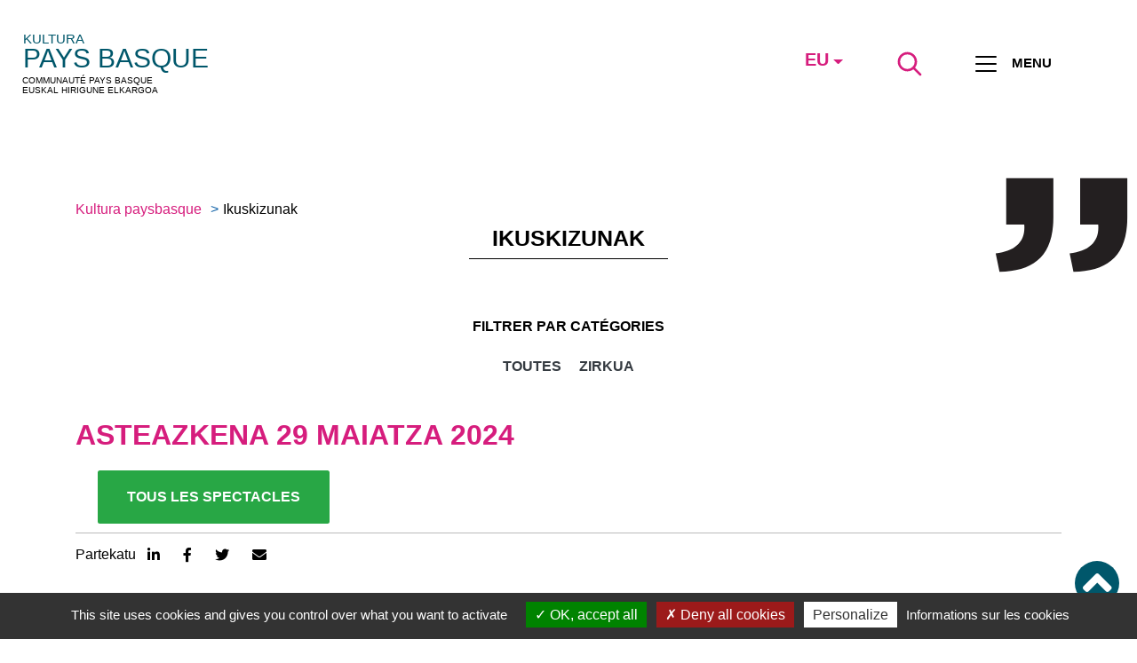

--- FILE ---
content_type: text/html; charset=utf-8
request_url: https://www.kultura-paysbasque.fr/eu/hitzorduak/ikuskizunak/2024-05-29?cHash=5aef7f0f442f4f7fd1883a8bf2613ff3
body_size: 7136
content:
<!DOCTYPE html>
<html dir="ltr" lang="eu" class="no-js">
<head>

<meta charset="utf-8">
<!-- 
	This website is powered by TYPO3 - inspiring people to share!
	TYPO3 is a free open source Content Management Framework initially created by Kasper Skaarhoj and licensed under GNU/GPL.
	TYPO3 is copyright 1998-2026 of Kasper Skaarhoj. Extensions are copyright of their respective owners.
	Information and contribution at https://typo3.org/
-->


<link rel="shortcut icon" href="/typo3conf/ext/novaldi_base/Resources/Public/Icons/favicon.ico" type="image/vnd.microsoft.icon">
<title>Ikuskizunak - Kultura Pays Basque</title>
<meta name="generator" content="TYPO3 CMS" />
<meta name="robots" content="index,follow" />
<meta property="og:locale" content="eu" />
<meta property="og:type" content="website" />
<meta property="og:title" content="Ikuskizunak" />
<meta property="og:url" content="https://www.kultura-paysbasque.fr/eu/hitzorduak/ikuskizunak" />
<meta property="og:site_name" content="Kultura Pays Basque" />
<meta property="og:image" content="https://www.kultura-paysbasque.fr/fileadmin/_processed_/2/b/csm_Kultura-PB-visuel-home_487eca179f.webp" />
<meta property="og:image:width" content="1280" />
<meta property="og:image:height" content="720" />
<meta name="twitter:card" content="summary" />
<meta name="twitter:title" content="Ikuskizunak" />
<meta name="twitter:image" content="https://www.kultura-paysbasque.fr/fileadmin/_processed_/2/b/csm_Kultura-PB-visuel-home_487eca179f.webp" />
<meta name="google" content="notranslate" />


<link rel="stylesheet" type="text/css" href="/typo3temp/assets/compressed/merged-ad9a7a735d5688709a3faea720e87cac-b35d08e62e88f18c87e401c5f1daba2d.css.1764600784.gzip" media="all">
<link rel="stylesheet" type="text/css" href="/typo3temp/assets/compressed/merged-ca356844b08ed6f840bcd89cdac62ff9-be347a99c8be25ec4f1e6077b466e356.css.1754902630.gzip" media="print">


<script src="/typo3temp/assets/compressed/merged-393adb5818e1d0c4943ded13bb22893c-398805966baab017ef4ed78dec8d6ab4.js.1754902630.gzip"></script>



<meta name="viewport" content="width=device-width, initial-scale=1, shrink-to-fit=no"><script type="application/ld+json">{"@context": "http://schema.org","@type": "Organization","url" : "/eu/","@id":"#organization","name": "","logo": "/typo3conf/ext/novaldi_base/Resources/Public/Images/logo.png"}</script>
	<link rel="icon" type="image/png" sizes="32x32" href="/typo3conf/ext/novaldi_base/Resources/Public/Icons/favicon-32x32.png">
	<link rel="icon" type="image/png" sizes="16x16" href="/typo3conf/ext/novaldi_base/Resources/Public/Icons/favicon-16x16.png">
	<link rel="icon" type="image/png" sizes="96x96" href="/typo3conf/ext/novaldi_base/Resources/Public/Icons/android-chrome-384x384.png">
	<link rel="icon" type="image/png" sizes="192x192" href="/typo3conf/ext/novaldi_base/Resources/Public/Icons/android-chrome-192x192.png">
	<meta name="msapplication-TileColor" content="#da532c">
	<meta name="msapplication-TileImage" content="/typo3conf/ext/novaldi_base/Resources/Public/Icons/mstile-150x150.png">
	<link rel="shortcut icon" href="/typo3conf/ext/novaldi_base/Resources/Public/Icons/favicon.ico" />
	<link rel="apple-touch-icon" sizes="180x180" href="/typo3conf/ext/novaldi_base/Resources/Public/Icons/apple-touch-icon.png" />
	<meta name="apple-mobile-web-app-title" content="Kultura Pays Basque" />
	<link rel="manifest" href="/typo3conf/ext/novaldi_base/Resources/Public/Icons/site.webmanifest" />

<script src="https://www.kultura-paysbasque.fr/typo3conf/ext/novaldi_base/Resources/Public/Javascript/tarteaucitron.js-1.9.5/tarteaucitron.js"></script>
<script>
        tarteaucitron.init({
    	  "privacyUrl": "https://www.kultura-paysbasque.fr/politique-cookies", /* Privacy policy url */
		  "bodyPosition": "top", /* or top to bring it as first element for accessibility */


    	  "hashtag": "#tarteaucitron", /* Open the panel with this hashtag */
    	  "cookieName": "tarteaucitron", /* Cookie name */
    
    	   "orientation": "bottom", /* Banner position (top - bottom) */
    	  
    	  "groupServices": false, /* Group services by category */
    	  
    	  "showAlertSmall": false, /* Show the small banner on bottom right */
    	  "cookieslist": true, /* Show the cookie list */
    	  
    	  "closePopup": false, /* Show a close X on the banner */
    	  
    	  "showIcon": false, /* Show cookie icon to manage cookies */
    	//"iconSrc": "", /* Optionnal: URL or base64 encoded image */
    	  "iconPosition": "BottomRight", /* BottomRight, BottomLeft, TopRight and TopLeft */
    	  
    	  "adblocker": false, /* Show a Warning if an adblocker is detected */
    	  "DenyAllCta" : true, /* Show the deny all button */
    	  "AcceptAllCta" : true, /* Show the accept all button when highPrivacy on */
    	  "highPrivacy": true, /* Disable auto consent */
    	  "handleBrowserDNTRequest": false, /* If Do Not Track == 1, disallow all */

    	  "removeCredit": false, /* Remove credit link */
    	  "moreInfoLink": true, /* Show more info link */
    	  "useExternalCss": false, /* If false, the tarteaucitron.css file will be loaded */
    	  "useExternalJs": false, /* If false, the tarteaucitron.js file will be loaded */
    	                    
    	  "readmoreLink": "",
    	  "mandatory": true
    	    
    	});

    	var tarteaucitronCustomText = {
    	    "privacyUrl": "Informations sur les cookies",
    	};

 </script>
 
 <script>
 		tarteaucitron.user.gtagUa = 'G-HL7LECRGLB';           
        tarteaucitron.user.gtagMore = function () { /* add here your optionnal gtag() */ };
        (tarteaucitron.job = tarteaucitron.job || []).push('gtag');
 </script>
<link rel="canonical" href="https://www.kultura-paysbasque.fr/eu/hitzorduak/ikuskizunak/2024-05-29?cHash=5aef7f0f442f4f7fd1883a8bf2613ff3"/>

<link rel="alternate" hreflang="fr-FR" href="https://www.kultura-paysbasque.fr/spectacles/2024-05-29?cHash=5aef7f0f442f4f7fd1883a8bf2613ff3"/>
<link rel="alternate" hreflang="eu" href="https://www.kultura-paysbasque.fr/eu/hitzorduak/ikuskizunak/2024-05-29?cHash=5aef7f0f442f4f7fd1883a8bf2613ff3"/>
<link rel="alternate" hreflang="x-default" href="https://www.kultura-paysbasque.fr/spectacles/2024-05-29?cHash=5aef7f0f442f4f7fd1883a8bf2613ff3"/>
</head>
<body class="interieure">
<header role="banner" id="header">
  <div class="topheader">
  <div class="container">  
	  <ul class="m-0">     
	  	<li class="d-inline">
		    <a class="sr-only sr-only-focusable" href="/eu/hitzorduak/ikuskizunak/2024-05-29?cHash=5aef7f0f442f4f7fd1883a8bf2613ff3#button_menu">
		      Joan menura
		    </a>
	    </li>
	    <li class="d-inline">
		    <a class="sr-only sr-only-focusable" href="/eu/hitzorduak/ikuskizunak/2024-05-29?cHash=5aef7f0f442f4f7fd1883a8bf2613ff3#main">
		      Joan edukira
		    </a>
	    </li>
	    <li class="d-inline">
		    <button  class="sr-only sr-only-focusable" data-toggle="modal" data-target="#searchModal" data-backdrop="false">
		        Joan bilaketara
		     </button>
	     </li>
	  </ul>     
  </div>
  <div class="container">
    <div class="row justify-content-end">
      <div id="accessconfig" 
            data-accessconfig-buttonname="Paramètres d’accessibilité"
            data-accessconfig-buttonwrap="span" 
            data-accessconfig-params='{"Prefix" : "a42-ac", "ContainerClass" : "","ModalCloseButton" : "","ModalTitle" : "","FormFieldset" : "","FormFieldsetLegend" : "","FormRadio" : "","Justification": false,"ImageReplacement": false}' ></div>
    </div>
  </div>
  <div class="container-fluid">
    <div class="row no-gutters">
      <div class="col-4 col-sm-6 col-md-8 d-flex justify-content-md-start  justify-content-end">
	      
					<span class="site-title">
					
				<a rel="home" href="/eu/">    
				    <span class="titre_fr">
				      Kultura
				      <span>Pays Basque</span>
				    </span>
				    <span class="titre_trad">				    	
				      <span lang="fr">Communauté Pays Basque</span>
				      <span lang="eu">euskal hirigune elkargoa </span>
				    </span>			
				</a>
			
					</span>
				
      </div>
      <div class="col-8 col-sm-6 col-md-4 d-flex justify-content-md-center justify-content-start" id="block-top">
	      <div class="wrap">
		      <div class="d-flex align-items-center"> 		      
			      	<div id="lang-navigation" class="lang-navigation navbar " role="navigation">					<p class="langue_act columns shrink">
						<span class="sr-only">Hizkuntza aktiboa :</span>
						<span aria-label="Euskara">EU</span>
                     </p>
                     <button class="btn nav-link dropdown-toggle" type="button" id="dropdownMenulanguage" data-toggle="dropdown" aria-haspopup="true" aria-expanded="false">
                     	<span class="sr-only">
                                Itzuli
                         </span>
                     </button> <div class="dropdown-menu" id="bloc_langues" aria-labelledby="dropdownMenulanguage" style=""><span lang="fr"><a href="/spectacles/2024-05-29?cHash=5aef7f0f442f4f7fd1883a8bf2613ff3">Français</a></span></div></div>
			      	<div id="search-zone" role="search">
<button id="btn-search" aria-label="Lancer la recherche"	name="Lancer la recherche" class="btn btn--search" data-toggle="modal" data-target="#searchModal" data-backdrop="false">
	<svg aria-hidden="true" width="3rem" height="3rem"
		version="1.1" viewBox="0 0 100 100" xmlns="http://www.w3.org/2000/svg">
		<path
			d="m70.418 63.988l22.711 22.715c1.7695 1.7656 1.7734 4.625-0.015625 6.4102-1.7734 1.7773-4.6758 1.75-6.4102 0.015625l-22.715-22.711c-14.266 11.102-34.898 10.098-48.012-3.0156-14.203-14.203-14.203-37.227 0-51.426 14.199-14.203 37.223-14.203 51.426 0 13.113 13.113 14.117 33.746 3.0156 48.012zm-9.4453-3.0156c10.652-10.648 10.652-27.918 0-38.57-10.648-10.648-27.918-10.648-38.57 0-10.648 10.652-10.648 27.922 0 38.57 10.652 10.652 27.922 10.652 38.57 0z"
			fill-rule="evenodd"></path></svg>
</button>
</div>
<div class="bg-search modal fade show" id="searchModal" tabindex="-1" role="dialog" aria-labelledby="search-label">
	<div class="modal-dialog" role="document">
		<div class="modal-content">
			<div class="modal-body d-flex align-items-center justify-content-center">
				<form method="get" id="form_kesearch_pi1-modal" name="form_kesearch_pi1-modal" class=" w-100 text-center" action="/eu/bilaketa">
				  	<div id="searchbox" class="w-100">        	        
				      <label id="search-label" for="search_sword_modal" class="sr-only">Bilatu</label>
				      <input type="text" id="search_sword_modal" name="tx_kesearch_pi1[sword]" placeholder="Bilatu webgunean" title="Bilatu webgunean" class="form-control" autofocus/>
				      <span class="search_info">Sakatu Entreori bilaketa hasteko edo Echap ixteko.</span>
				    </div>			
				  </form>
				<button type="button" class="close" data-dismiss="modal"
					aria-label="Fermer le formulaire de recherche">
					<span aria-hidden="true">×</span>
				</button>			
			</div>
		</div>
	</div>
</div>
			      	<button id="button_menu" class="btn bd-search-docs-toggle collapsed" type="button" data-toggle="collapse" data-target=".navbar-collapse">
						<svg aria-hidden="true" xmlns="http://www.w3.org/2000/svg" viewBox="0 0 30 30" width="30" height="30" focusable="false">
							<title>Menu</title>
							<path stroke="currentColor" stroke-width="2" stroke-linecap="round" stroke-miterlimit="10" d="M4 7h22M4 15h22M4 23h22"></path>
						</svg>
						<span class="menu_title">Menu</span>
	 				</button>
			      	<nav aria-label="Menu principal">
	<ul class="navbar navbar-nav navbar-collapse collapse menu-dropdown" id="menu_top">
		
		    <li class="row nav-item">    
		                        
				        <a class="nav-link" href="https://billetterie.kultura-paysbasque.fr/" target="_blank">
				        Txarteldegia
				        </a>            
		                    
		    </li>
		
		    <li class="row nav-item current current">    
		                        
				        <a class="nav-link current" href="/eu/hitzorduak/ikuskizunak" title="Ikuskizunak (page courante)">
				        Ikuskizunak
				        </a>            
		                    
		    </li>
		
		    <li class="row nav-item">    
		        
			            <a class="col-10 nav-link" href="/eu/sorkuntzaren-laguntza">
				        Sorkuntzari laguntzea
				        </a>
				        <button class="col-2 nav-link dropdown-toggle" id="dropdown_32" data-toggle="dropdown" aria-haspopup="true" aria-expanded="false">
				            <span class="sr-only">Azpimenua</span>
				        </button>
				        

<div class="dropdown-menu">
    <ul class="container">
           
            
        <li>
            <a href="/eu/sorkuntzaren-laguntza/egonaldi-artistikoak">
            Egonaldi artistikoak
            </a>
                
        </li>
           
            
        <li>
            <a href="/eu/sorkuntzaren-laguntza/denboraldiko-artistak">
            Denboraldiko artistak
            </a>
                
        </li>
    
    </ul>
</div>


		                    
		    </li>
		
		    <li class="row nav-item">    
		        
			            <a class="col-10 nav-link" href="/eu/ikuskizunaren-inguruan/kultur-ekintzak">
				        Ikuskizunaren inguruan
				        </a>
				        <button class="col-2 nav-link dropdown-toggle" id="dropdown_30" data-toggle="dropdown" aria-haspopup="true" aria-expanded="false">
				            <span class="sr-only">Azpimenua</span>
				        </button>
				        

<div class="dropdown-menu">
    <ul class="container">
           
            
        <li>
            <a href="/eu/ikuskizunaren-inguruan/kultur-ekintzak">
            Kultur ekintzak
            </a>
                
        </li>
           
            
        <li>
            <a href="/eu/ikuskizunaren-inguruan/bazterrean">
            Bazterrean
            </a>
                
        </li>
    
    </ul>
</div>


		                    
		    </li>
		
		    <li class="row nav-item">    
		        
			            <a class="col-10 nav-link" href="/eu/kultur-proiektua">
				        Kultur proiektua
				        </a>
				        <button class="col-2 nav-link dropdown-toggle" id="dropdown_38" data-toggle="dropdown" aria-haspopup="true" aria-expanded="false">
				            <span class="sr-only">Azpimenua</span>
				        </button>
				        

<div class="dropdown-menu">
    <ul class="container">
           
            
        <li>
            <a href="/eu/kultur-proiektua/kultur-proiektua">
            Kultur proiektua
            </a>
                
        </li>
           
            
        <li>
            <a href="/eu/kultur-proiektua/ikuskizun-biziaren-hiztegitxoa">
            Ikuskizun biziaren hiztegitxoa
            </a>
                
        </li>
    
    </ul>
</div>


		                    
		    </li>
		
		    <li class="row nav-item">    
		        
			            <a class="col-10 nav-link" href="/eu/argibideak">
				        Argibideak
				        </a>
				        <button class="col-2 nav-link dropdown-toggle" id="dropdown_41" data-toggle="dropdown" aria-haspopup="true" aria-expanded="false">
				            <span class="sr-only">Azpimenua</span>
				        </button>
				        

<div class="dropdown-menu">
    <ul class="container">
           
            
        <li>
            <a href="https://billetterie.kultura-paysbasque.fr/" target="_blank">
            Txarteldegia
            </a>
                
        </li>
           
            
        <li>
            <a href="/eu/argibideak/harremanak">
            Harremanak
            </a>
                
        </li>
           
            
         <li class="panel">            
	            <a class="nav-link" href="/eu/hitzorduak/egutegia-eta-mapa">
		        Egutegia eta Mapa
		        </a>
             
<ul id="menu3_90" >
    
    <li>
        <a href="/eu/hitzorduak/egutegia-eta-mapa/mapa-interaktiboa">
        Mapa interaktiboa
        </a>
    </li>
        
</ul>
 
                
        </li>
    
    </ul>
</div>


		                    
		    </li>
		
	</ul>
</nav>



		      </div>
	      </div>
      </div>
    </div>    
  </div>
</div>
</header>


<main id="p5" class="main-section">
    <div class="tools d-print-none">
  <div class="container">     
      <div class="row">
          <div class="mr-auto col-md-9 col-xl-9">    
              <nav class="breadcrumb-section" aria-label="Hemen zaude"><ol class="breadcrumb" itemscope itemtype="http://schema.org/BreadcrumbList"><li itemprop="itemListElement" itemscope itemtype="http://schema.org/ListItem"><a href="/eu/" target="_self" itemprop="item"><span itemprop="name">Kultura paysbasque</span></a><meta itemprop="position" content="1" /></li><li itemprop="itemListElement" itemscope itemtype="http://schema.org/ListItem" class="active"><span itemprop="name">Ikuskizunak</span><meta itemprop="position" content="2" /></li></ol></nav>
          </div>
      </div>
  </div>
</div> 
              
    
	<div class="entry-content">
		<div class="container">
			<div class="wrap-title">
            	<h1 class="entry-title"><span>Ikuskizunak</span></h1>
			</div>
			<div class="row">
				<div class="col-12 page " id="main">
                    <!--TYPO3SEARCH_begin-->	
					
<div id="c4" class="frame frame-default frame-layout-fond-transparent frame-space-before-none frame-space-after-none"><div class="tx-kultura"><script>
		// il faut faire un filtre croisé entre les deux filtres donc memoriser la selection de l'autre filtre


	
		function gestionFiltre(e,cat,uid=0){
			
			if(uid==0){
				jQuery('.liste-spectacle>*').show();
				jQuery('.filtre-compagnie').find(".active").removeAttr( "title" )
				jQuery('.filtre-compagnie').find(".active").removeClass("active");
				jQuery(e.target).addClass("active"); 
				jQuery(e.target).attr("title", e.target.innerHTML+" rubrique active")
			}else{			
				jQuery('.liste-spectacle>*').show();
				jQuery('.liste-spectacle>*.spectacle:not(.'+cat+'-'+uid+')').hide();
			

				jQuery('.filtre-compagnie').find(".active").removeAttr( "title" )
				jQuery('.filtre-compagnie').find(".active").removeClass("active"); 

							
				jQuery(e.target).addClass("active"); 
				jQuery(e.target).attr("title", e.target.innerHTML+" rubrique active")

			}
			total_next=$('.liste-spectacle.next>*').filter(function() {
			    return $(this).css('display') !== 'none';
			}).length;
			total_old=$('.liste-spectacle.old>*').filter(function() {
			    return $(this).css('display') !== 'none';
			}).length;			
			$('.total-next').html(total_next);
			$('.total-old').html(total_old);
		}		
	
	</script><div class="filtre-compagnie" ><h2 class="title">Filtrer par catégories</h2><ul><li><button class="btn btn-outline-dark" onclick="gestionFiltre(event);" aria-controls="count-result">Toutes</button></li><li><button class="btn btn-outline-dark" onclick="gestionFiltre(event,'categorie',7);" aria-controls="liste-spectacle">Zirkua</button></li></ul></div><p id="count-result" class="sr-only" aria-live="polite" aria-atomic="true"><span class="total-next">0</span> Hurrengo espektakuluak<span class="total-old">0</span> Pasa diren ikusgarriak</p><div id="liste-spectacle"><h2>asteazkena 29 maiatza 2024</h2><span class="col-12 mt-5"><a class="btn btn-success" href="/eu/hitzorduak/ikuskizunak"> Tous les spectacles</a></span></div></div></div>


					<!--TYPO3SEARCH_end-->
				</div>
				
			</div>
		</div>
	</div>
	

    
    <div class="container">
			<div class="row">
				<div class="col-12">
					<div id="shareBlock"><span>Partekatu</span><ul><li><a href="https://www.linkedin.com/shareArticle?mini=true&amp;url=https://www.kultura-paysbasque.fr/eu/hitzorduak/ikuskizunak/2024-05-29?cHash=5aef7f0f442f4f7fd1883a8bf2613ff3&amp;t=Ikuskizunak" title="LinkedInen partekatu" target="FEopenLink" onclick="openPic('https:\/\/www.linkedin.com\/shareArticle?mini=true\u0026url=https:\/\/www.kultura-paysbasque.fr\/eu\/hitzorduak\/ikuskizunak\/2024-05-29?cHash=5aef7f0f442f4f7fd1883a8bf2613ff3\u0026t=Ikuskizunak','FEopenLink','resizable=0,width=400,height=300');return false;" class="btn" rel="noreferrer nofollow"><span class="fab fa-linkedin-in" aria-hidden="true"></span><span class="sr-only">Linked In</span></a></li><li><a href="https://www.facebook.com/sharer.php?u=https://www.kultura-paysbasque.fr/eu/hitzorduak/ikuskizunak/2024-05-29?cHash=5aef7f0f442f4f7fd1883a8bf2613ff3&amp;t=Ikuskizunak" title="Facebooken partekatu" target="FEopenLink" onclick="openPic('https:\/\/www.facebook.com\/sharer.php?u=https:\/\/www.kultura-paysbasque.fr\/eu\/hitzorduak\/ikuskizunak\/2024-05-29?cHash=5aef7f0f442f4f7fd1883a8bf2613ff3\u0026t=Ikuskizunak','FEopenLink','resizable=0,width=400,height=300');return false;" class="btn" rel="noreferrer nofollow"><span class="fab fa-facebook-f" aria-hidden="true"></span><span class="sr-only">Facebook</span></a></li><li><a href="https://twitter.com/intent/tweet?url=https://www.kultura-paysbasque.fr/eu/hitzorduak/ikuskizunak/2024-05-29?cHash=5aef7f0f442f4f7fd1883a8bf2613ff3&amp;text=Ikuskizunak" title="Twiterren partekatu" target="FEopenLink" onclick="openPic('https:\/\/twitter.com\/intent\/tweet?url=https:\/\/www.kultura-paysbasque.fr\/eu\/hitzorduak\/ikuskizunak\/2024-05-29?cHash=5aef7f0f442f4f7fd1883a8bf2613ff3\u0026text=Ikuskizunak','FEopenLink','resizable=0,width=400,height=300');return false;" class="btn" rel="noreferrer nofollow"><span class="fab fa-twitter" aria-hidden="true"></span><span class="sr-only">Twitter</span></a></li><li><a href="mailto:?subject=Guneko%20edukia%20ikustera%20gonbidatuta%20zaude%20&body=https://www.kultura-paysbasque.fr/eu/hitzorduak/ikuskizunak/2024-05-29?cHash=5aef7f0f442f4f7fd1883a8bf2613ff3" class="btn" rel="nofollow" title="Partekatu posta elektronikoz"><span class="fa fa-envelope" aria-hidden="true"></span><span class="sr-only">Email</span></a></li></ul></div>
				</div>
			</div>
		</div>
    
  
</main>


<footer id="colophon" role="contentinfo">

<div class="bottom">
    <div class="container wrap">
      <div class="row">
        <div class="col-12">
    	  
<div id="c827" class="frame frame-default frame-space-before-none frame-space-after-none"><div class="container"><div class="row"><div class="col-md-9"><div id="c828" class="frame frame-default frame-space-before-none frame-space-after-none"><div class="container"><div class="row"><div class="col-md-6 col-lg-4"><div id="c829" class="frame frame-default frame-space-before-none frame-space-after-none"><div class="ce-image ce-center ce-above"><div class="ce-gallery" data-ce-columns="1" data-ce-images="1"><div class="ce-outer"><div class="ce-inner"><div class="ce-row"><div class="ce-column"><figure class="image"><img class="image-embed-item" src="/fileadmin/logo/logo-CAPB.svg" width="163" height="200" loading="lazy" alt="" /></figure></div></div></div></div></div></div></div></div><div class="col-md-6 col-lg-8"><div id="c28" class="frame frame-default frame-space-before-small frame-space-after-none"><a id="c127"></a><div class="ce-textpic ce-center ce-above"><div class="ce-bodytext"><p><a href="/eu/argibideak/harremanak" title="Kontaktu orrialdea ideki" class="btn btn-outline-dark">Jarri gurekin harremanetan</a>txarteldegia</p><p>&nbsp;</p></div></div></div></div></div></div></div></div><div class="col-md-3"><a id="c33"></a><div id="reseau-social" class="frame frame-default frame-space-before-extra-large frame-space-after-none"><a id="c398"></a><div class="ce-textpic ce-center ce-above"><div class="ce-bodytext"><ul><li><a href="https://www.facebook.com/KulturaPB/" title="Facebook orrialdea ideki (lehioa berria)" target="_blank" rel="noreferrer"><span class="fab fa-facebook-f"><span class="sr-only">Facebook orrialdea ideki</span></span></a></li><li><a href="https://www.instagram.com/kultura_paysbasque/" title="Instagram orrialdea ideki  (lehioa berria)" target="_blank" rel="noreferrer"><span class="fab fa-instagram"><span class="sr-only">Instagram orrialdea ideki</span></span></a></li></ul></div></div></div></div></div></div></div>


        </div>
        <div class="col-12">
            <div id="menu_footer" class="menu-centered">
    		  	


    
    	<div class="navbar navbar-expand-lg">
    		<div class="navbar-collapse justify-content-center">    		
		        <ul class="navbar-nav">
		            
		                <li class="nav-item">
		                    <a class="nav-link" href="/eu/lege-oharrak" title="Lege oharrak">
		                        <span>Lege oharrak</span>
		                    </a>
		                    
		                </li>
		            
		                <li class="nav-item">
		                    <a class="nav-link" href="/eu/webgunearen-mapa" title="Webgunearen mapa">
		                        <span>Webgunearen mapa</span>
		                    </a>
		                    
		                </li>
		            
		                <li class="nav-item">
		                    <a class="nav-link" href="/eu/politique-cookies" title="Cookie Politika">
		                        <span>Cookie Politika</span>
		                    </a>
		                    
		                </li>
		            
		                <li class="nav-item">
		                    <a class="nav-link" href="/eu/politique-de-confidentialite" title="Pribatutasun politika">
		                        <span>Pribatutasun politika</span>
		                    </a>
		                    
		                </li>
		            
		                <li class="nav-item">
		                    <a class="nav-link" href="/eu/accessibilite" title="Irisgarritasuna: guztiz betetzen duena">
		                        <span>Irisgarritasuna: guztiz betetzen duena</span>
		                    </a>
		                    
		                </li>
		            
		        </ul>
	        </div>
        </div>
    


    	
            </div>
        </div>
        <div class="col-12 copyright">
			<p class="novaldi text-right small">
				<a href="http://www.novaldi.com" target="_blank">Conception - Réalisation : Novaldi</a>
			</p>
		</div>
      </div>
    </div>
</div>
</footer>

<div id="return-to-top" class="d-print-none" style="display: block;"><span role="button" class="fa fa-angle-up" title="Retour haut de page"></span></div>
<script src="/typo3temp/assets/compressed/merged-cefb98949ce4ab820f0d9b569551255f-1d9c557fb1bca8ccc1e1476ee63620f9.js.1754902630.gzip"></script>
<script src="/typo3temp/assets/compressed/merged-f7616cfc1f58d0e8f924a541abed8e87-f7fa576fd4e4132f2f6fd8ddcf850fb2.js.1754902630.gzip"></script>
<script>function openPic(url, winName, winParams) { var theWindow = window.open(url, winName, winParams); if (theWindow) { theWindow.focus(); } }</script>

</body>
</html>
<!-- Cached page generated 23-01-26 09:02. Expires 24-01-26 00:00 -->

--- FILE ---
content_type: text/css; charset=utf-8
request_url: https://www.kultura-paysbasque.fr/typo3temp/assets/compressed/merged-ca356844b08ed6f840bcd89cdac62ff9-be347a99c8be25ec4f1e6077b466e356.css.1754902630.gzip
body_size: -380
content:
a[href]:after{content:none !important;}#left,footer,.meta-section,header,#tarteaucitronRoot,#siblings_menu{display:none;}


--- FILE ---
content_type: image/svg+xml
request_url: https://www.kultura-paysbasque.fr/typo3conf/ext/novaldi_base/Resources/Public/Images/SVG/quote.svg
body_size: 9
content:
<?xml version="1.0" encoding="utf-8"?>
<!-- Generator: Adobe Illustrator 27.9.6, SVG Export Plug-In . SVG Version: 9.03 Build 54986)  -->
<svg version="1.1" id="Calque_1" xmlns="http://www.w3.org/2000/svg" xmlns:xlink="http://www.w3.org/1999/xlink" x="0px" y="0px"
	 viewBox="0 0 400 400" style="enable-background:new 0 0 400 400;" xml:space="preserve">
<style type="text/css">
	.st0{fill:#231F20;}
</style>
<path class="st0" d="M310.2,194.9H256V55h141.6v118c0,115.4-57.7,161.7-161.7,163.5l-11.4-55.1C284.9,275.3,314.6,244.7,310.2,194.9
	 M88.2,194.9H34V55h141.6v118c0,115.4-57.7,161.7-161.7,163.5L2.5,281.4C62.8,275.3,92.6,244.7,88.2,194.9"/>
</svg>


--- FILE ---
content_type: text/javascript; charset=utf-8
request_url: https://www.kultura-paysbasque.fr/typo3temp/assets/compressed/merged-393adb5818e1d0c4943ded13bb22893c-398805966baab017ef4ed78dec8d6ab4.js.1754902630.gzip
body_size: 2775
content:

var AccessConfig=function(){var P={Setup:{id:"accessconfig"},Setting:{useExtendContrast:!0},BodyActive:{classSetting:"active"},Overlay:{classSetting:"overlay"},ModalButton:{id:"button"},ModalContainer:{classSetting:"modal",titleLang:{en:"Accessibility setting",fr:"Paramètres d’accessibilité"},titleId:"title",titleClass:"title"},CloseButton:{id:"close",classSetting:"close",lang:{en:"close",fr:"fermer"},hiddenTextClass:"sr-only"},InlineContentContainer:{id:"inline-c"},FormFieldsetContent:{classSetting:"content"},FormFieldset:{classSetting:"fieldset"},LegendFieldset:{classSetting:"legend"},FormRadio:{classSetting:"radio"},ContrastFieldset:{id:"contrast"},ContrastLegend:{lang:{en:"Contrast",fr:"Contrastes"}},DefaultContrastCheckbox:{id:"default-contrast",value:"default-contrast",groupName:"contrast",lang:{en:"Default",fr:"Défaut"}},HighContrastCheckbox:{id:"high-contrast",value:"high-contrast",groupName:"contrast",lang:{en:"Reinforce",fr:"Renforcer"}},InvertContrastCheckbox:{id:"inv-contrast",value:"inv-contrast",groupName:"contrast",lang:{en:"Reverse",fr:"Inverser"}},DyslexiaFieldset:{id:"font"},DyslexiaLegend:{lang:{en:"Font (dyslexia)",fr:"Police (dyslexie)"}},DefaultFontCheckbox:{id:"default-font",value:"default-font",groupName:"font",lang:{en:"Default",fr:"Défaut"}},DyslexiaFontCheckbox:{id:"dys-font",value:"dys-font",groupName:"font",lang:{en:"Adapt",fr:"Adapter"}},LineSpacingFieldset:{id:"line-spacing"},LineSpacingLegend:{lang:{en:"Line spacing",fr:"Interlignage"}},DefaultLineSpacingCheckbox:{id:"default-spacing",value:"default-spacing",groupName:"line-spacing",lang:{en:"Default",fr:"Défaut"}},DyslexiaLineSpacingCheckbox:{id:"dys-spacing",value:"dys-spacing",groupName:"line-spacing",lang:{en:"Increase",fr:"Augmenter"}},JustificationFieldset:{id:"justification"},JustificationLegend:{lang:{en:"Justification",fr:"Justification"}},DefaultJustificationCheckbox:{id:"default-justification",value:"default-justification",groupName:"justification",lang:{en:"Default",fr:"Défaut"}},DyslexiaJustificationCheckbox:{id:"cancel-justification",value:"cancel-justification",groupName:"justification",lang:{en:"Remove",fr:"Supprimer"}},ImageReplacementFieldset:{id:"image"},ImageReplacementCSS:{replacementCss:"replace-img",replacementStyle:"replace-style"},ImageReplacementLegend:{lang:{en:"Images",fr:"Images"}},DefaultImageReplacementCheckbox:{id:"default-img",value:"default-img",groupName:"image",lang:{en:"Default",fr:"Défaut"}},ImageReplacementCheckbox:{id:"text-img",value:"text-img",groupName:"image",lang:{en:"Replace with text",fr:"Remplacer par du texte"}}},v={mode:null,cookieName:null,openObj:null,imgTab:null,imgSpan:null};function l(){var e=document.querySelector("body"),t=document.getElementById(v.mode).querySelectorAll("input");for(i=0,len=t.length;i<len;i++)t[i].addEventListener("click",function(){!function(e){v.mode=e.getAttribute("name"),v.cookieName=e.getAttribute("name");var t=document.getElementById(v.mode).querySelectorAll("input"),a=document.querySelector("body");for(i=0,lenx=t.length;i<lenx;i++){var n=t[i].getAttribute("value");t[i].removeAttribute("checked"),n===userPrefix+"-"+P.DefaultImageReplacementCheckbox.value&&o(),a.classList.remove(n)}var r=e.getAttribute("value");e.setAttribute("checked","checked"),(n=e.getAttribute("value"))===userPrefix+"-"+P.ImageReplacementCheckbox.value&&s(),a.classList.add(r),function(e,t,a){{var i,n;n=a?((i=new Date).setTime(i.getTime()+24*a*60*60*1e3),"; expires="+i.toGMTString()):""}document.cookie=e+"="+t+n+"; path=/"}(v.cookieName,r,"180")}(this)},!1);var a=function(e){for(var t=userPrefix+"-"+e+"=",a=document.cookie.split(";"),i=0;i<a.length;i++){for(var n=a[i];" "==n.charAt(0);)n=n.substring(1,n.length);if(0==n.indexOf(t))return n.substring(t.length,n.length)}return null}(v.cookieName);if(a){for(e.classList.add(a),i=0,len=t.length;i<len;i++)t[i].removeAttribute("checked");document.getElementById(a).setAttribute("checked","checked")}e.classList.contains(userPrefix+"-"+P.DefaultImageReplacementCheckbox.value)&&o(),e.classList.contains(userPrefix+"-"+P.ImageReplacementCheckbox.value)&&s()}function s(){for(j=0,len=v.imgTab.length;j<len;j++){var e;v.imgTab[j].parentNode&&(e=v.imgTab[j].parentNode,v.imgTab[j]=e.replaceChild(v.imgSpan[j],v.imgTab[j]))}}function o(){for(j=0,len=v.imgSpan.length;j<len;j++){var e;v.imgSpan[j].parentNode&&(e=v.imgSpan[j].parentNode,v.imgSpan[j]=e.replaceChild(v.imgTab[j],v.imgSpan[j]))}}function d(e){v.openObj&&!v.openObj.contains(e.target)&&(e.stopPropagation(),v.openObj.focus())}window.onload=function(){if(document.querySelector("[data-accessconfig-params]")){var e=document.querySelector("[data-accessconfig-params]");if(v.userParams=JSON.parse(e.getAttribute("data-accessconfig-params")),userPrefix=v.userParams.Prefix?v.userParams.Prefix:"a42-ac",function(){function e(e){var t=e.tagName,a=document.createElement(t);for(var i in e)"tagName"!=i&&"function"!=typeof e[i]&&a.setAttribute(i,e[i]);return a}var t,a,n,r,l,s,o,d,c,u,m,g,p,f=(t=document.querySelector("html").getAttribute("lang"))?(a=0<t.indexOf("-")?t.indexOf("-"):3,t.substring(0,a)):"en",x=e({tagName:"div",id:userPrefix,class:userPrefix}),C=e({tagName:"div",class:userPrefix+"-"+P.FormFieldsetContent.classSetting});for(1==v.userParams.Modal||void 0===v.userParams.Modal?(x.setAttribute("role","dialog"),x.setAttribute("aria-labelledby",userPrefix+"-"+P.ModalContainer.titleId),x.setAttribute("tabindex","-1"),v.userParams.ContainerClass?x.classList.add(userPrefix+"-"+v.userParams.ContainerClass):x.classList.add(userPrefix+"-"+P.ModalContainer.classSetting),n=e({tagName:"h1",id:userPrefix+"-"+P.ModalContainer.titleId}),v.userParams.ModalTitle?n.classList.add(userPrefix+v.userParams.ModalTitle):n.classList.add(userPrefix+"-"+P.ModalContainer.titleClass),r=document.createTextNode(P.ModalContainer.titleLang[f]),n.appendChild(r),x.appendChild(n),l=e({tagName:"button",type:"button",id:userPrefix+"-"+P.CloseButton.id}),v.userParams.ModalCloseButton?l.classList.add(userPrefix+v.userParams.ModalCloseButton):l.classList.add(userPrefix+"-"+P.CloseButton.classSetting),s=e({tagName:"span",class:P.CloseButton.hiddenTextClass}),o=document.createTextNode(P.CloseButton.lang[f]),s.appendChild(o),l.appendChild(s),x.appendChild(l)):(document.getElementById(P.Setup.id).appendChild(x),x.classList.add(userPrefix+"accessconfig-inline")),x.appendChild(C),0!=v.userParams.Contrast&&(d=e({tagName:"fieldset",id:userPrefix+"-"+P.ContrastFieldset.id}),c=document.createElement("legend"),u=document.createTextNode(P.ContrastLegend.lang[f]),c.appendChild(u),d.appendChild(c),m=e({tagName:"input",type:"radio",checked:"checked",id:userPrefix+"-"+P.DefaultContrastCheckbox.id,value:userPrefix+"-"+P.DefaultContrastCheckbox.value,name:userPrefix+"-"+P.DefaultContrastCheckbox.groupName}),g=e({tagName:"label",for:userPrefix+"-"+P.DefaultContrastCheckbox.id}),p=document.createTextNode(P.DefaultContrastCheckbox.lang[f]),g.appendChild(p),d.appendChild(m),d.appendChild(g),P.Setting.useExtendContrast&&(m=e({tagName:"input",type:"radio",id:userPrefix+"-"+P.HighContrastCheckbox.id,value:userPrefix+"-"+P.HighContrastCheckbox.value,name:userPrefix+"-"+P.HighContrastCheckbox.groupName}),g=e({tagName:"label",for:userPrefix+"-"+P.HighContrastCheckbox.id}),p=document.createTextNode(P.HighContrastCheckbox.lang[f]),g.appendChild(p),d.appendChild(m),d.appendChild(g)),m=e({tagName:"input",type:"radio",id:userPrefix+"-"+P.InvertContrastCheckbox.id,value:userPrefix+"-"+P.InvertContrastCheckbox.value,name:userPrefix+"-"+P.InvertContrastCheckbox.groupName}),g=e({tagName:"label",for:userPrefix+"-"+P.InvertContrastCheckbox.id}),p=document.createTextNode(P.InvertContrastCheckbox.lang[f]),g.appendChild(p),d.appendChild(m),d.appendChild(g),C.appendChild(d)),0!=v.userParams.Font&&(d=e({tagName:"fieldset",id:userPrefix+"-"+P.DyslexiaFieldset.id}),c=document.createElement("legend"),u=document.createTextNode(P.DyslexiaLegend.lang[f]),c.appendChild(u),d.appendChild(c),m=e({tagName:"input",type:"radio",checked:"checked",id:userPrefix+"-"+P.DefaultFontCheckbox.id,value:userPrefix+"-"+P.DefaultFontCheckbox.value,name:userPrefix+"-"+P.DefaultFontCheckbox.groupName}),g=e({tagName:"label",for:userPrefix+"-"+P.DefaultFontCheckbox.id}),p=document.createTextNode(P.DefaultFontCheckbox.lang[f]),g.appendChild(p),d.appendChild(m),d.appendChild(g),m=e({tagName:"input",type:"radio",id:userPrefix+"-"+P.DyslexiaFontCheckbox.id,value:userPrefix+"-"+P.DyslexiaFontCheckbox.value,name:userPrefix+"-"+P.DyslexiaFontCheckbox.groupName}),g=e({tagName:"label",for:userPrefix+"-"+P.DyslexiaFontCheckbox.id}),p=document.createTextNode(P.DyslexiaFontCheckbox.lang[f]),g.appendChild(p),d.appendChild(m),d.appendChild(g),C.appendChild(d)),0!=v.userParams.LineSpacing&&(d=e({tagName:"fieldset",id:userPrefix+"-"+P.LineSpacingFieldset.id}),c=document.createElement("legend"),u=document.createTextNode(P.LineSpacingLegend.lang[f]),c.appendChild(u),d.appendChild(c),m=e({tagName:"input",type:"radio",checked:"checked",id:userPrefix+"-"+P.DefaultLineSpacingCheckbox.id,value:userPrefix+"-"+P.DefaultLineSpacingCheckbox.value,name:userPrefix+"-"+P.DefaultLineSpacingCheckbox.groupName}),g=e({tagName:"label",for:userPrefix+"-"+P.DefaultLineSpacingCheckbox.id}),p=document.createTextNode(P.DefaultLineSpacingCheckbox.lang[f]),g.appendChild(p),d.appendChild(m),d.appendChild(g),m=e({tagName:"input",type:"radio",id:userPrefix+"-"+P.DyslexiaLineSpacingCheckbox.id,value:userPrefix+"-"+P.DyslexiaLineSpacingCheckbox.value,name:userPrefix+"-"+P.DyslexiaLineSpacingCheckbox.groupName}),g=e({tagName:"label",for:userPrefix+"-"+P.DyslexiaLineSpacingCheckbox.id}),p=document.createTextNode(P.DyslexiaLineSpacingCheckbox.lang[f]),g.appendChild(p),d.appendChild(m),d.appendChild(g),C.appendChild(d)),0!=v.userParams.Justification&&(d=e({tagName:"fieldset",id:userPrefix+"-"+P.JustificationFieldset.id}),c=document.createElement("legend"),u=document.createTextNode(P.JustificationLegend.lang[f]),c.appendChild(u),d.appendChild(c),m=e({tagName:"input",type:"radio",checked:"checked",id:userPrefix+"-"+P.DefaultJustificationCheckbox.id,value:userPrefix+"-"+P.DefaultJustificationCheckbox.value,name:userPrefix+"-"+P.DefaultJustificationCheckbox.groupName}),g=e({tagName:"label",for:userPrefix+"-"+P.DefaultJustificationCheckbox.id}),p=document.createTextNode(P.DefaultJustificationCheckbox.lang[f]),g.appendChild(p),d.appendChild(m),d.appendChild(g),m=e({tagName:"input",type:"radio",id:userPrefix+"-"+P.DyslexiaJustificationCheckbox.id,value:userPrefix+"-"+P.DyslexiaJustificationCheckbox.value,name:userPrefix+"-"+P.DyslexiaJustificationCheckbox.groupName}),g=e({tagName:"label",for:userPrefix+"-"+P.DyslexiaJustificationCheckbox.id}),p=document.createTextNode(P.DyslexiaJustificationCheckbox.lang[f]),g.appendChild(p),d.appendChild(m),d.appendChild(g),C.appendChild(d)),0!=v.userParams.ImageReplacement&&(d=e({tagName:"fieldset",id:userPrefix+"-"+P.ImageReplacementFieldset.id}),c=document.createElement("legend"),u=document.createTextNode(P.ImageReplacementLegend.lang[f]),c.appendChild(u),d.appendChild(c),m=e({tagName:"input",type:"radio",checked:"checked",id:userPrefix+"-"+P.DefaultImageReplacementCheckbox.id,value:userPrefix+"-"+P.DefaultImageReplacementCheckbox.value,name:userPrefix+"-"+P.DefaultImageReplacementCheckbox.groupName}),g=e({tagName:"label",for:userPrefix+"-"+P.DefaultImageReplacementCheckbox.id}),p=document.createTextNode(P.DefaultImageReplacementCheckbox.lang[f]),g.appendChild(p),d.appendChild(m),d.appendChild(g),m=e({tagName:"input",type:"radio",id:userPrefix+"-"+P.ImageReplacementCheckbox.id,value:userPrefix+"-"+P.ImageReplacementCheckbox.value,name:userPrefix+"-"+P.ImageReplacementCheckbox.groupName}),g=e({tagName:"label",for:userPrefix+"-"+P.ImageReplacementCheckbox.id}),p=document.createTextNode(P.ImageReplacementCheckbox.lang[f]),g.appendChild(p),d.appendChild(m),d.appendChild(g),C.appendChild(d)),allFieldset=x.querySelectorAll("fieldset"),i=0,len=allFieldset.length;i<len;i++)v.userParams.FormFieldset?allFieldset[i].classList.add(userPrefix+v.userParams.FormFieldset):allFieldset[i].classList.add(userPrefix+"-"+P.FormFieldset.classSetting);for(allLegend=x.querySelectorAll("legend"),i=0,len=allLegend.length;i<len;i++)v.userParams.FormFieldsetLegend?allLegend[i].classList.add(userPrefix+v.userParams.FormFieldsetLegend):allLegend[i].classList.add(userPrefix+"-"+P.LegendFieldset.classSetting);for(allRadio=x.querySelectorAll('input[type="radio"]'),i=0,len=allRadio.length;i<len;i++)v.userParams.FormRadio?allRadio[i].classList.add(userPrefix+v.userParams.FormRadio):allRadio[i].classList.add(userPrefix+"-"+P.FormRadio.classSetting);var h=document.querySelector("body"),b=h.firstChild;1!=v.userParams.Modal&&void 0!==v.userParams.Modal||h.insertBefore(x,b)}(),1==v.userParams.Modal||void 0===v.userParams.Modal){var t=document.createElement("button");t.setAttribute("id",userPrefix+"-"+P.ModalButton.id),t.setAttribute("data-accessconfig-button","true");var a=document.querySelector("[data-accessconfig-buttonname]"),n=document.createElement(a.getAttribute("data-accessconfig-buttonwrap"));n.setAttribute("class","sr-only"),t.setAttribute("title",a.getAttribute("data-accessconfig-buttonname")),t.appendChild(n),document.getElementById(P.Setup.id).appendChild(t);var r=document.querySelectorAll('[data-accessconfig-button="true"]');for(i=0,len=r.length;i<len;i++)r[i].addEventListener("click",function(){!function(i){document.body.classList.add(userPrefix+"-"+P.BodyActive.classSetting);var e=document.createElement("div");e.classList.add(userPrefix+"-"+P.Overlay.classSetting),document.body.appendChild(e),v.openObj=document.getElementById(userPrefix),v.openObj.style.display="block",document.getElementById(userPrefix+"-"+P.CloseButton.id).focus(),document.addEventListener("keydown",function e(t){var a;27===t.keyCode&&(v.openObj.style.display="none",i.focus(),document.removeEventListener("keydown",e,!1),document.body.classList.remove(userPrefix+"-"+P.BodyActive.classSetting),(a=document.querySelector("."+userPrefix+"-"+P.Overlay.classSetting))&&a.remove())},!1);var a=document.getElementById(userPrefix+"-"+P.CloseButton.id);a.addEventListener("click",function e(){v.openObj.style.display="none",i.focus(),a.removeEventListener("click",e,!1),document.body.classList.remove(userPrefix+"-"+P.BodyActive.classSetting);var t=document.querySelector("."+userPrefix+"-"+P.Overlay.classSetting);t&&t.remove()},!1),document.addEventListener("focus",d,!0)}(this)},!1)}0!=v.userParams.Contrast&&(v.mode=userPrefix+"-"+P.ContrastFieldset.id,v.cookieName="contrast",l()),0!=v.userParams.Font&&(v.mode=userPrefix+"-"+P.DyslexiaFieldset.id,v.cookieName="font",l()),0!=v.userParams.LineSpacing&&(v.mode=userPrefix+"-"+P.LineSpacingFieldset.id,v.cookieName="line-spacing",l()),0!=v.userParams.Justification&&(v.mode=userPrefix+"-"+P.JustificationFieldset.id,v.cookieName="justification",l()),0!=v.userParams.ImageReplacement&&(v.mode=userPrefix+"-"+P.ImageReplacementFieldset.id,v.cookieName="image",function(){v.imgSpan=new Array;var e="."+userPrefix+"-"+P.ImageReplacementCSS.replacementCss;for(v.imgTab=document.querySelectorAll(e),j=0,len=v.imgTab.length;j<len;j++){var t=document.createElement("span"),a=v.imgTab[j].getAttribute("alt"),i=document.createTextNode(a);t.appendChild(i),t.classList.add(userPrefix+"-"+P.ImageReplacementCSS.replacementCss),t.classList.add(userPrefix+"-"+P.ImageReplacementCSS.replacementStyle),v.imgSpan[j]=t}}(),l())}else console.log("AccessConfig warning : HTML missing")}}();[Element.prototype,CharacterData.prototype,DocumentType.prototype].forEach(function(e){e.hasOwnProperty("remove")||Object.defineProperty(e,"remove",{configurable:!0,enumerable:!0,writable:!0,value:function(){null!==this.parentNode&&this.parentNode.removeChild(this)}})});

--- FILE ---
content_type: image/svg+xml
request_url: https://www.kultura-paysbasque.fr/typo3conf/ext/novaldi_base/Resources/Public/Images/SVG/forme-bas-home.svg
body_size: 126
content:
<?xml version="1.0" encoding="UTF-8" standalone="no"?>
<svg
   xmlns:dc="http://purl.org/dc/elements/1.1/"
   xmlns:cc="http://creativecommons.org/ns#"
   xmlns:rdf="http://www.w3.org/1999/02/22-rdf-syntax-ns#"
   xmlns:svg="http://www.w3.org/2000/svg"
   xmlns="http://www.w3.org/2000/svg"
   xmlns:xlink="http://www.w3.org/1999/xlink"
   height="489.79999"
   width="2249.6001"
   xml:space="preserve"
   viewBox="0 0 2249.6 489.79998"
   y="0px"
   x="0px"
   id="Calque_1"
   version="1.1"><metadata
   id="metadata13"><rdf:RDF><cc:Work
       rdf:about=""><dc:format>image/svg+xml</dc:format><dc:type
         rdf:resource="http://purl.org/dc/dcmitype/StillImage" /><dc:title></dc:title></cc:Work></rdf:RDF></metadata><defs
   id="defs11" />
<style
   id="style2"
   type="text/css">
	.st0{fill:#D11C7A;}
</style>
<image
   xlink:href="forme-bas-home.png"
   style="display:none;overflow:visible"
   width="2101"
   height="470"
   id="image4"
   x="0.83289999"
   y="16.252899">
</image>
<path
   style="fill:#d11c7a"
   id="path6"
   d="M 721.4,369 2248.8,0 2249.6,488.5 0,489.8 0.8,353.3 C 298.1,461 627.4,392.4 721.4,369"
   class="st0" />
</svg>